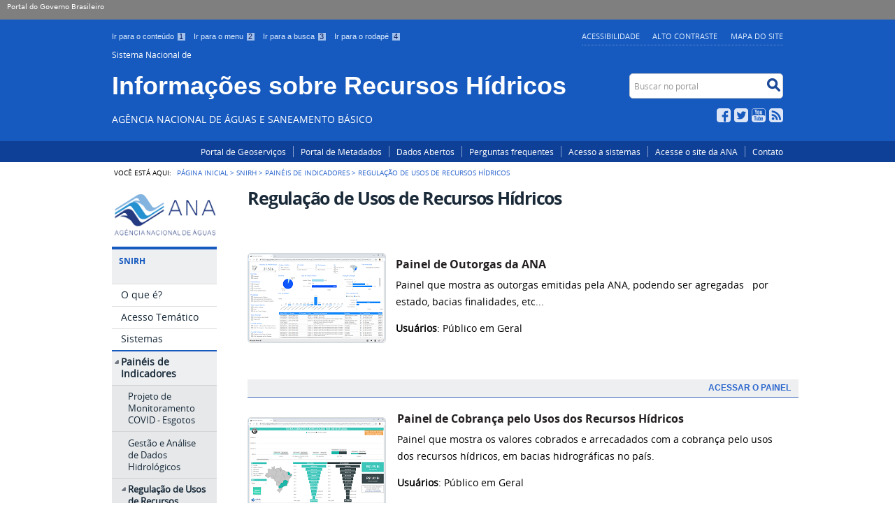

--- FILE ---
content_type: text/html;charset=utf-8
request_url: https://www.snirh.gov.br/portal/snirh-1/paineis-de-indicadores/regulacao-de-usos-de-recursos-hidricos-1/regulacao-de-usos-de-recursos-hidricos
body_size: 8017
content:
<!DOCTYPE html>
<html lang="pt-br" dir="ltr"><head><meta http-equiv="Content-Type" content="text/html; charset=utf-8"><base href="https://www.snirh.gov.br/portal/snirh-1/paineis-de-indicadores/regulacao-de-usos-de-recursos-hidricos-1/regulacao-de-usos-de-recursos-hidricos"><!--[if lt IE 7]></base><![endif]--><link rel="stylesheet" type="text/css" href="https://www.snirh.gov.br/portal/portal_css/Sunburst%20Theme/bootstrap.min-cachekey-8ee7d134f73af9fc62441e0db8edb32a.css"><link rel="stylesheet" type="text/css" href="https://www.snirh.gov.br/portal/portal_css/Sunburst%20Theme/base-cachekey-4d74279296e19a5ee27f102dd1883490.css"><link rel="stylesheet" type="text/css" href="https://www.snirh.gov.br/portal/portal_css/Sunburst%20Theme/resourceplone.app.jquerytools.dateinput-cachekey-6f9bfa12827ab7062b8d2038bb4afefd.css" media="screen"><style type="text/css" media="screen">@import url(https://www.snirh.gov.br/portal/portal_css/Sunburst%20Theme/resourceplone.formwidget.autocompletejquery.autocomplete-cachekey-f87f34343140039ae1af3c65638bab8f.css);</style><link rel="stylesheet" type="text/css" href="https://www.snirh.gov.br/portal/portal_css/Sunburst%20Theme/resourcecollection-cachekey-5703c2eba5ba63102dda69d9df7b235d.css" media="screen"><style type="text/css" media="screen">@import url(https://www.snirh.gov.br/portal/portal_css/Sunburst%20Theme/resourcecalendar_stylescalendar-cachekey-3c2af0fc111dc7ade224237205ee6e02.css);</style><link rel="stylesheet" type="text/css" href="https://www.snirh.gov.br/portal/portal_css/Sunburst%20Theme/resourcebrasil.gov.agendaagenda-cachekey-bc9be8b887576e50f7fc6fc06744fb03.css"><style type="text/css" media="screen">@import url(https://www.snirh.gov.br/portal/portal_css/Sunburst%20Theme/jquery.autocomplete-cachekey-ae488c0295bd21c77fcccd79a801d18d.css);</style><style type="text/css" media="screen">@import url(https://www.snirh.gov.br/portal/portal_css/Sunburst%20Theme/resourceProducts.Doormat.stylesheetsdoormat-cachekey-9f7c288a4ae869fe3b0eab138d2a7449.css);</style><link rel="stylesheet" type="text/css" href="https://www.snirh.gov.br/portal/portal_css/Sunburst%20Theme/embedder-cachekey-60198e1dca4fca801abbac501c550f3b.css" media="screen"><style type="text/css" media="screen">@import url(https://www.snirh.gov.br/portal/portal_css/Sunburst%20Theme/resourcecollective.nitfcharcount-cachekey-f556a1a8f5a116ea925d953ec7993853.css);</style><link rel="stylesheet" type="text/css" href="https://www.snirh.gov.br/portal/portal_css/Sunburst%20Theme/ploneCustom-cachekey-c53e4035ce3dd8b3832deb6ee35ba442.css"><style type="text/css" media="screen">@import url(https://www.snirh.gov.br/portal/portal_css/Sunburst%20Theme/resourcecollective.uploadcssbootstrap.min-cachekey-501840977667193e8591c329c3000386.css);</style><link rel="stylesheet" type="text/css" href="https://www.snirh.gov.br/portal/portal_css/Sunburst%20Theme/resourcebrasil.gov.portalcssmain-cachekey-f0b127c5f8b499b481f02b03012ccf7e.css"><!--[if lt IE 8]>    
    
    <link rel="stylesheet" type="text/css" href="https://www.snirh.gov.br/portal/portal_css/Sunburst%20Theme/IEFixes-cachekey-bd59d1f8867271d13799cb849d726d83.css" media="screen" />
        <![endif]--><link rel="stylesheet" type="text/css" href="https://www.snirh.gov.br/portal/portal_css/Sunburst%20Theme/custom_componentes-cachekey-5dca4f6811f3ac195dcb99ffc45c26e8.css" media="all"><script type="text/javascript" src="https://www.snirh.gov.br/portal/portal_javascripts/Sunburst%20Theme/resourceplone.app.jquery-cachekey-70f3027ef7136439aba4dbae3fd04bde.js"></script><script type="text/javascript" src="https://www.snirh.gov.br/portal/portal_javascripts/Sunburst%20Theme/resourceplone.formwidget.querystring.querywidget-cachekey-2301d1c532940308710f450d2c0f7d0a.js"></script><script type="text/javascript" src="https://www.snirh.gov.br/portal/portal_javascripts/Sunburst%20Theme/resourceplone.formwidget.contenttreecontenttree-cachekey-9782bbce68c11ef71b5510c73eabf9f1.js"></script><script type="text/javascript" src="https://www.snirh.gov.br/portal/portal_javascripts/Sunburst%20Theme/resourcecollective.js.bootstrapjsbootstrap.min-cachekey-d044e0bc166fc4995673adb3359a668b.js"></script><script type="text/javascript" src="https://www.snirh.gov.br/portal/portal_javascripts/Sunburst%20Theme/jquery.autocomplete.min-cachekey-773652af9b11be392c6f6b2ebc671c94.js"></script><!--[if lte IE 8]>
     
    <script type="text/javascript" src="https://www.snirh.gov.br/portal/portal_javascripts/Sunburst%20Theme/resourcecollective.pollsjsexcanvas.min-cachekey-1347adceac142e2259d95c2699dee9f0.js"></script>
       <![endif]--><script type="text/javascript" src="https://www.snirh.gov.br/portal/portal_javascripts/Sunburst%20Theme/resourcecollective.pollsjspolls-cachekey-71be66908b4e32454dedb07fdf53ff73.js"></script><script type="text/javascript" src="https://www.snirh.gov.br/portal/portal_javascripts/Sunburst%20Theme/resourcejquery.cookie-cachekey-881044cd4b6f66c3d0f676c6501fbabb.js"></script><title>Regulação de Usos de Recursos Hídricos — Sistema Nacional de Informações sobre Recursos Hídricos</title><link rel="http://purl.org/dc/terms/subject http://schema.org/about http://xmlns.com/foaf/0.1/primaryTopic" href="http://vocab.e.gov.br/2011/03/vcge#esquema"><link rel="canonical" href="https://www.snirh.gov.br/portal/snirh-1/paineis-de-indicadores/regulacao-de-usos-de-recursos-hidricos-1"><script type="text/javascript">
        jQuery(function($){
            if (typeof($.datepicker) != "undefined"){
              $.datepicker.setDefaults(
                jQuery.extend($.datepicker.regional['pt-BR'],
                {dateFormat: 'dd/mm/yy'}));
            }
        });
        </script><link rel="search" href="https://www.snirh.gov.br/portal/@@search" title="Buscar neste site"><meta name="generator" content="Plone - http://plone.org"><meta content="width=device-width, initial-scale=1.0" name="viewport"><link rel="shortcut icon" href="/portal/++theme++snirh/img/favicon.ico" type="image/x-icon"><link rel="apple-touch-icon" href="/portal/++theme++snirh/img/touch_icon.png"><!-- Plone CSS - only for preview, will be removed in rules.xml --><!-- Theme CSS - only for preview, will be removed in rules and added in CSS registry --><link media="all" href="/portal/++theme++snirh/css/style.css" type="text/css" rel="stylesheet"></head><body dir="ltr" class="template-document_view portaltype-document site-snirh section-snirh-1 subsection-paineis-de-indicadores subsection-paineis-de-indicadores-regulacao-de-usos-de-recursos-hidricos-1 subsection-paineis-de-indicadores-regulacao-de-usos-de-recursos-hidricos-1-regulacao-de-usos-de-recursos-hidricos userrole-anonymous"><div id="barra-identidade">


<div id="barra-brasil">
	<a href="http://brasil.gov.br" style="background:#7F7F7F; height: 20px; padding:4px 0 4px 10px; display: block; font-family:sans,sans-serif; text-decoration:none; color:white; ">Portal do Governo Brasileiro</a>
</div>
<script src="http://barra.brasil.gov.br/barra.js" type="text/javascript" defer async></script></div><div id="wrapper">

        <!-- HEADER -->

        <div id="header" role="banner">

            <div>

                <ul id="accessibility"><li>
                        <a accesskey="1" href="#acontent" id="link-conteudo">
                            Ir para o conteúdo
                            <span>1</span>
                        </a>
                    </li>
                    <li>
                        <a accesskey="2" href="#anavigation" id="link-navegacao">
                            Ir para o menu
                            <span>2</span>
                        </a>
                    </li>
                    <li>
                        <a accesskey="3" href="#SearchableText" id="link-buscar">
                            Ir para a busca
                            <span>3</span>
                        </a>
                    </li>
                    <li>
                        <a accesskey="4" href="#afooter" id="link-rodape">
                            Ir para o rodapé
                            <span>4</span>
                        </a>
                    </li>
                </ul><!--
            <ul id="language">
                <li class="language-es">
                    <a href="#">Espa&#241;ol</a>
                </li>
                <li class="language-en">
                    <a href="#">English</a>
                </li>
            </ul>
            --><ul id="portal-siteactions"><li id="siteaction-accessibility"><a href="https://www.snirh.gov.br/portal/acessibilidade" title="Acessibilidade" accesskey="5">Acessibilidade</a></li>
    <li id="siteaction-contraste"><a href="#" title="Alto Contraste" accesskey="6">Alto Contraste</a></li>
    <li id="siteaction-mapadosite"><a href="https://www.snirh.gov.br/portal/mapadosite" title="Mapa do Site" accesskey="7">Mapa do Site</a></li>
</ul><div id="logo">
    <a id="portal-logo" title="" href="https://www.snirh.gov.br/portal">
            <span id="portal-title-1">Sistema Nacional de</span>
            <h1 id="portal-title" class="luongo">Informações sobre Recursos Hídricos</h1>
            <span id="portal-description">Agência Nacional de Águas e Saneamento Básico</span>
    </a>
</div>

            <div id="portal-searchbox">

    <form id="nolivesearchGadget_form" action="https://www.snirh.gov.br/portal/@@busca">
        <fieldset class="LSBox"><legend class="hiddenStructure">Buscar no portal</legend>
            <label class="hiddenStructure" for="nolivesearchGadget">Buscar no portal</label>

            <input name="SearchableText" type="text" size="18" title="Buscar no portal" placeholder="Buscar no portal" class="searchField" id="nolivesearchGadget"><input class="searchButton" type="submit" value="Buscar no portal"></fieldset></form>

</div>

            <div id="social-icons">
                <ul><li id="portalredes-facebook" class="portalredes-item">
                <a href="http://facebook.com/anagovbr">Facebook</a>
            </li><li id="portalredes-twitter" class="portalredes-item">
                <a href="https://twitter.com/anagovbr">Twitter</a>
            </li><li id="portalredes-youtube" class="portalredes-item">
                <a href="http://youtube.com/anagovbr">YouTube</a>
            </li><li id="portalredes-rss" class="portalredes-item">
                <a href="http://www2.ana.gov.br/_layouts/listfeed.aspx?List=%7BCCB75A86-BD5A-4853-8C76-CC46B7DC89A1%7D">RSS</a>
            </li></ul></div>

        </div>
        <div id="sobre">
            <ul><li id="portalservicos-portal-de-geoservicos" class="portalservicos-item"><a href="https://www.snirh.gov.br/portal/servicos/portal-de-geoservicos" title="Portal de Geoserviços">Portal de Geoserviços</a></li><li id="portalservicos-portal-de-metadados" class="portalservicos-item"><a href="https://www.snirh.gov.br/portal/servicos/portal-de-metadados" title="Portal de Metadados">Portal de Metadados</a></li><li id="portalservicos-dados-abertos" class="portalservicos-item"><a href="https://www.snirh.gov.br/portal/servicos/dados-abertos" title="Dados Abertos">Dados Abertos</a></li><li id="portalservicos-perguntas-frequentes" class="portalservicos-item"><a href="https://www.snirh.gov.br/portal/servicos/perguntas-frequentes" title="Perguntas frequentes">Perguntas frequentes</a></li><li id="portalservicos-acesso-a-sistemas" class="portalservicos-item"><a href="https://www.snirh.gov.br/portal/servicos/acesso-a-sistemas" title="Acesso a sistemas">Acesso a sistemas</a></li><li id="portalservicos-area-de-imprensa" class="portalservicos-item"><a href="https://www.snirh.gov.br/portal/servicos/area-de-imprensa" title="Acesse o site da ANA">Acesse o site da ANA</a></li><li id="portalservicos-contato" class="portalservicos-item"><a href="https://www.snirh.gov.br/portal/servicos/contato" title="Contato">Contato</a></li></ul></div>
    </div>

    <!-- content -->

    <div id="main" role="main">
    <div id="plone-content">

        <!-- Demo Plone Content -->

        <div id="portal-columns" class="row">

            <div id="viewlet-above-content"><div id="portal-breadcrumbs">
    <span id="breadcrumbs-you-are-here">Você está aqui:</span>
    <span id="breadcrumbs-home">
        <a href="https://www.snirh.gov.br/portal">Página Inicial</a>
        <span class="breadcrumbSeparator">
            &gt;
            
        </span>
    </span>
    <span dir="ltr" id="breadcrumbs-1">
        
            <a href="https://www.snirh.gov.br/portal/snirh-1">SNIRH</a>
            <span class="breadcrumbSeparator">
                &gt;
                
            </span>
            
         
    </span>
    <span dir="ltr" id="breadcrumbs-2">
        
            <a href="https://www.snirh.gov.br/portal/snirh-1/paineis-de-indicadores">Painéis de Indicadores</a>
            <span class="breadcrumbSeparator">
                &gt;
                
            </span>
            
         
    </span>
    <span dir="ltr" id="breadcrumbs-3">
        
            
            
            <span id="breadcrumbs-current">Regulação de Usos de Recursos Hídricos</span>
         
    </span>

</div>
</div>

            <!-- Column 1 -->
            <div id="navigation">
                <a name="anavigation" id="anavigation"></a>
                <span class="menuTrigger">Menu</span>
                <div id="portal-column-one" class="cell width-1:4 position-0">
            
                
<div class="portletWrapper" id="portletwrapper-706c6f6e652e6c656674636f6c756d6e0a636f6e746578740a2f706f7274616c2f736e6972680a6c" data-portlethash="706c6f6e652e6c656674636f6c756d6e0a636f6e746578740a2f706f7274616c2f736e6972680a6c">


  
    <div id="logomarca-ana" style="padding-bottom:10px;">
       <a href="http://www.ana.gov.br" target="_blank"><img src="img/logo-ana-p.png"></a>
    </div>
  

  

</div>

<div class="portletWrapper" id="portletwrapper-706c6f6e652e6c656674636f6c756d6e0a636f6e746578740a2f706f7274616c2f736e6972680a736e697268" data-portlethash="706c6f6e652e6c656674636f6c756d6e0a636f6e746578740a2f706f7274616c2f736e6972680a736e697268">
<dl class="portlet portletNavigationTree"><dt class="portletHeader">
        <span class="portletTopLeft"></span>
        SNIRH
        <span class="portletTopRight"></span>
    </dt>

    <dd class="portletItem lastItem">
        <ul class="navTree navTreeLevel0"><li class="navTreeItem visualNoMarker navTreeFolderish section-o-que-e">

    


        <a href="https://www.snirh.gov.br/portal/snirh-1/o-que-e" title="" class="state-published navTreeFolderish contenttype-folder">
            
            <span>O que é?</span>
        </a>

        

    
</li>

<li class="navTreeItem visualNoMarker navTreeFolderish section-acesso-tematico">

    


        <a href="https://www.snirh.gov.br/portal/snirh-1/acesso-tematico" title="" class="state-published navTreeFolderish contenttype-folder">
            
            <span>Acesso Temático</span>
        </a>

        

    
</li>

<li class="navTreeItem visualNoMarker navTreeFolderish section-sistemas">

    


        <a href="https://www.snirh.gov.br/portal/snirh-1/sistemas" title="" class="state-published navTreeFolderish contenttype-folder">
            
            <span>Sistemas</span>
        </a>

        

    
</li>

<li class="navTreeItem visualNoMarker navTreeItemInPath navTreeFolderish section-paineis-de-indicadores">

    


        <a href="https://www.snirh.gov.br/portal/snirh-1/paineis-de-indicadores" title="" class="state-published navTreeItemInPath navTreeFolderish contenttype-folder">
            
            <span>Painéis de Indicadores</span>
        </a>

        
            <ul class="navTree navTreeLevel1"><li class="navTreeItem visualNoMarker navTreeFolderish section-projeto-de-monitoramento-covid-esgotos">

    


        <a href="https://www.snirh.gov.br/portal/snirh-1/paineis-de-indicadores/projeto-de-monitoramento-covid-esgotos" title="" class="state-published navTreeFolderish contenttype-folder">
            
            <span>Projeto de Monitoramento COVID - Esgotos</span>
        </a>

        

    
</li>

<li class="navTreeItem visualNoMarker navTreeFolderish section-gestao-e-analise-de-dados-hidrologicos">

    


        <a href="https://www.snirh.gov.br/portal/snirh-1/paineis-de-indicadores/gestao-e-analise-de-dados-hidrologicos" title="" class="state-published navTreeFolderish contenttype-folder">
            
            <span>Gestão e Análise de Dados Hidrológicos</span>
        </a>

        

    
</li>

<li class="navTreeItem visualNoMarker navTreeCurrentNode navTreeFolderish section-regulacao-de-usos-de-recursos-hidricos-1">

    


        <a href="https://www.snirh.gov.br/portal/snirh-1/paineis-de-indicadores/regulacao-de-usos-de-recursos-hidricos-1" title="" class="state-published navTreeCurrentItem navTreeCurrentNode navTreeFolderish contenttype-folder">
            
            <span>Regulação de Usos de Recursos Hídricos</span>
        </a>

        

    
</li>

<li class="navTreeItem visualNoMarker navTreeFolderish section-planejamento-e-gestao-de-recursos-hidricos-1">

    


        <a href="https://www.snirh.gov.br/portal/snirh-1/paineis-de-indicadores/planejamento-e-gestao-de-recursos-hidricos-1" title="" class="state-published navTreeFolderish contenttype-folder">
            
            <span>Planejamento e Gestão de Recursos Hídricos</span>
        </a>

        

    
</li>

<li class="navTreeItem visualNoMarker navTreeFolderish section-objetivos-do-desenvolvimento-sustentavel-ods-6-1">

    


        <a href="https://www.snirh.gov.br/portal/snirh-1/paineis-de-indicadores/objetivos-do-desenvolvimento-sustentavel-ods-6-1" title="" class="state-published navTreeFolderish contenttype-folder">
            
            <span>Objetivos do Desenvolvimento Sustentável</span>
        </a>

        

    
</li>

<li class="navTreeItem visualNoMarker section-programa-de-consolidacao-do-pacto-nacional-pela">

    


        <a href="https://www.snirh.gov.br/portal/snirh-1/paineis-de-indicadores/programa-de-consolidacao-do-pacto-nacional-pela-gestao-das-aguas-progestao" title="" class="state-published contenttype-document">
            
            <span>Programas</span>
        </a>

        

    
</li>




            </ul></li>




        </ul><span class="portletBottomLeft"></span>
        <span class="portletBottomRight"></span>
    </dd>
</dl></div>

<div class="portletWrapper" id="portletwrapper-706c6f6e652e6c656674636f6c756d6e0a636f6e746578740a2f706f7274616c2f736e6972680a63656e74726169732d64652d636f6e746575646f73" data-portlethash="706c6f6e652e6c656674636f6c756d6e0a636f6e746578740a2f706f7274616c2f736e6972680a63656e74726169732d64652d636f6e746575646f73">
<dl class="portlet portletStaticText portlet-static-centrais-de-conteudos"><dt class="portletHeader">
        <span class="portletTopLeft"></span>
        <span>
           Centrais de Conteúdos
        </span>
        <span class="portletTopRight"></span>
    </dt>

    <dd class="portletItem odd">
        <ul class="list-central"><li class="item-central item-publicacoes first"><a target="_self" title="" href="https://www.snirh.gov.br/portal/centrais-de-conteudos/conjuntura-dos-recursos-hidricos" class="link-central link-publicacoes internal-link"> Conjuntura </a></li>
<li class="item-central item-videos"><a target="_self" title="" href="https://www.snirh.gov.br/portal/centrais-de-conteudos/central-de-videos/central-de-videos" class="link-central link-videos internal-link"> Vídeos </a></li>
<li class="item-central item-infograficos"><a target="_self" title="" href="https://www.snirh.gov.br/portal/centrais-de-conteudos/central-de-tutoriais/central-de-tutoriais" class="link-central link-infograficos internal-link"> Tutoriais </a></li>
<li class="item-central item-publicacoes"><a class="link-central link-publicacoes external-link" href="https://www.gov.br/ana/pt-br/centrais-de-conteudos/publicacoes/publicacoes" target="_self" title=""> Publicações </a></li>
<li class="item-central item-publicacoes"><a target="_self" title="" href="https://www.snirh.gov.br/portal/centrais-de-conteudos/central-de-boletins" class="link-central link-publicacoes internal-link"> Boletins </a></li>
</ul><span class="portletBottomLeft"></span>
            <span class="portletBottomRight"></span>
        
    </dd>
    
    

</dl></div>




            
        </div></div>

            <!-- Conteudo -->
            <div id="portal-column-content" class="cell width-3:4 position-1:4">
                <a name="acontent" id="acontent"></a>

                <div class="">

                    

                    

    <dl class="portalMessage info" id="kssPortalMessage" style="display:none"><dt>Info</dt>
        <dd></dd>
    </dl><div id="content">

                            

                            

                             <div id="viewlet-above-content-title"></div>
                             
                                 
                                 
            
            <h1 class="documentFirstHeading">Regulação de Usos de Recursos Hídricos</h1>
        
                             
                             <div id="viewlet-below-content-title"><div id="viewlet-social-like" style="display:none" class="horizontal">
  
</div>

<script type="text/javascript">
    jQuery(function () {
        jQuery("div#viewlet-social-like").each(function(){
            jQuery(this).fadeIn(3000);
            jQuery(this).removeAttr("style");
        });
    });
</script></div>

                             
                                 
                                 
            
            
        
                             

                             <div id="viewlet-above-content-body">
</div>
                             <div id="content-core">
                                 
    
        <div id="parent-fieldname-text"><div class="sistemas-celula-principal">
<div class="sistemas-celula-1">
<p><a class="external-link" href="http://app.powerbi.com/view?r=eyJrIjoiMjY0ZDgxNjAtNDNlNS00NGM4LWIxNzgtZDZhNmI0MWRhYWFkIiwidCI6ImUwYmI0MDEyLTgxMGItNDY5YS04YjRkLTY2N2ZjZDFiYWY4OCJ9" target="_blank" title=""><img title="" alt="" src="https://www.snirh.gov.br/portal/snirh-1/paineis-de-indicadores/Outorgas.png" class="image-left"></a></p>
<h3 style="text-align: left; "><span>Painel de Outorgas da ANA</span></h3>
<p style="text-align: left; "><span>Painel que mostra as outorgas emitidas pela ANA, podendo ser agregadas   por estado, </span><span>bacias finalidades, etc...</span></p>
<p style="text-align: left; "><strong>Usuários</strong><span>: Público em Geral</span></p>
<p style="text-align: left; "><span><br></span></p>
</div>
</div>
<div class="sistemas-acesso" style="text-align: right; "><a class="external-link" href="https://app.powerbi.com/view?r=eyJrIjoiMjY0ZDgxNjAtNDNlNS00NGM4LWIxNzgtZDZhNmI0MWRhYWFkIiwidCI6ImUwYmI0MDEyLTgxMGItNDY5YS04YjRkLTY2N2ZjZDFiYWY4OCJ9" target="_blank" title=""> Acessar o PAINEL</a></div>
<div class="sistemas-celula-principal">
<div class="sistemas-celula-1">
<h3 style="text-align: left; "><a class="external-link" href="https://app.powerbi.com/view?r=eyJrIjoiNjQ1M2Q1ZjItYzUzNC00NjA4LTk5MWUtYWUwZDI3NDVlMDgwIiwidCI6ImUwYmI0MDEyLTgxMGItNDY5YS04YjRkLTY2N2ZjZDFiYWY4OCJ9" target="_blank" title=""><img title="" style="float: left; " src="https://www.snirh.gov.br/portal/snirh-1/paineis-de-indicadores/Cobranca.png" class="image-left" alt=""></a><span>Painel de Cobrança pelo Usos dos Recursos Hídricos</span></h3>
<p style="text-align: left; "><span>Painel que mostra os valores cobrados e arrecadados com a cobrança pelo usos dos recursos hídricos, </span><span>em bacias hidrográficas no país.</span></p>
<p style="text-align: left; "><strong>Usuários</strong><span>: Público em Geral</span></p>
<p style="text-align: left; "><span><br></span></p>
</div>
</div>
<div class="sistemas-acesso" style="text-align: right; "><a class="external-link" href="https://app.powerbi.com/view?r=eyJrIjoiNjQ1M2Q1ZjItYzUzNC00NjA4LTk5MWUtYWUwZDI3NDVlMDgwIiwidCI6ImUwYmI0MDEyLTgxMGItNDY5YS04YjRkLTY2N2ZjZDFiYWY4OCJ9" target="_blank" title=""> Acessar o PAINEL</a></div></div>
    

                             </div>
                             

                            
                        </div>
                    

                    
                </div>

                <div id="viewlet-below-content">







</div>

            </div>

            <!-- Column 2-->

            

        </div>

        <!-- /Demo Plone Content -->

    </div>

    <div class="clear"></div>
    <div id="voltar-topo">
        <a href="#wrapper">Voltar para o topo</a>
    </div>

</div>

<!-- Footer -->
<div id="footer" role="contentinfo"> 
    <!-- <a name="afooter" id="afooter"></a> -->

    <div id="doormat-container" class="columns-5">

  
  <div class="doormatColumn column-0">
    
    <dl class="doormatSection"><dt class="doormatSectionHeader">Assuntos</dt>
      <dd class="doormatSectionBody">
        <a href="http://www.snirh.gov.br/portal/snirh/snirh-1/acesso-tematico/divisao-hidrografica" class="external-link">Divisão Hidrográfica</a>
        
      </dd>
      <dd class="doormatSectionBody">
        <a href="http://www.snirh.gov.br/portal/snirh/snirh-1/acesso-tematico/quantidade-de-agua" class="external-link">Quantidade de Água</a>
        
      </dd>
      <dd class="doormatSectionBody">
        <a href="http://www.snirh.gov.br/portal/snirh/snirh-1/acesso-tematico/qualidade-da-agua" class="external-link">Qualidade da Água </a>
        
      </dd>
      <dd class="doormatSectionBody">
        <a href="http://www.snirh.gov.br/portal/snirh/snirh-1/acesso-tematico/usos-da-agua" class="external-link">Usos da Água</a>
        
      </dd>
      <dd class="doormatSectionBody">
        <a href="http://www.snirh.gov.br/portal/snirh/snirh-1/acesso-tematico/balanco-hidrico" class="external-link">Balanço Hídrico</a>
        
      </dd>
    </dl></div>
  <div class="doormatColumn column-1">
    
    <dl class="doormatSection"><dt class="doormatSectionHeader">.</dt>
      <dd class="doormatSectionBody">
        <a href="http://www.snirh.gov.br/portal/snirh/snirh-1/acesso-tematico/eventos-hidrologicos-criticos" class="external-link">Eventos Hidrológicos Críticos</a>
        
      </dd>
      <dd class="doormatSectionBody">
        <a href="http://www.snirh.gov.br/portal/snirh/snirh-1/acesso-tematico/institucional" class="external-link">Institucional</a>
        
      </dd>
      <dd class="doormatSectionBody">
        <a href="http://www.snirh.gov.br/portal/snirh/snirh-1/acesso-tematico/planejamento" class="external-link">Planejamento</a>
        
      </dd>
      <dd class="doormatSectionBody">
        <a href="http://www.snirh.gov.br/portal/snirh/snirh-1/acesso-tematico/regulacao-e-fiscalizacao" class="external-link">Regulação e Fiscalização</a>
        
      </dd>
      <dd class="doormatSectionBody">
        <a href="http://www.snirh.gov.br/portal/snirh/snirh-1/acesso-tematico/programas" class="external-link">Programas</a>
        
      </dd>
    </dl></div>
  <div class="doormatColumn column-2">
    
    <dl class="doormatSection"><dt class="doormatSectionHeader">Serviços</dt>
      <dd class="doormatSectionBody">
        <a href="http://www2.ana.gov.br/Paginas/servicos/faleconosco/faq.aspx" class="external-link">Perguntas frequentes</a>
        
      </dd>
      <dd class="doormatSectionBody">
        <a href="http://www.ana.gov.br/faleconosco" class="external-link">Contato</a>
        
      </dd>
      <dd class="doormatSectionBody">
        <a href="https://www.snirh.gov.br/portal/snirh-1/sistemas" class="external-link">Acesso a sistemas</a>
        
      </dd>
      <dd class="doormatSectionBody">
        <a href="http://www.ana.gov.br" class="external-link">Acesse o site da ANA</a>
        
      </dd>
      <dd class="doormatSectionBody">
        <a href="http://www.snirh.gov.br/portal/snirh/servicos/dados-abertos" class="external-link">Dados Abertos</a>
        
      </dd>
      <dd class="doormatSectionBody">
        <a href="http://metadados.ana.gov.br/geonetwork/srv/pt/main.home" class="external-link">Portal de Metadados</a>
        
      </dd>
      <dd class="doormatSectionBody">
        <a href="https://www.snirh.gov.br/arcgis/rest/services/INDE/Camadas/MapServer" class="external-link">Portal de Geoserviços</a>
        
      </dd>
    </dl></div>
  <div class="doormatColumn column-3">
    
    <dl class="doormatSection"><dt class="doormatSectionHeader">Redes sociais</dt>
      <dd class="doormatSectionBody">
        <a href="https://twitter.com/anagovbr" class="external-link">Twitter</a>
        
      </dd>
      <dd class="doormatSectionBody">
        <a href="http://youtube.com/anagovbr" class="external-link">YouTube</a>
        
      </dd>
      <dd class="doormatSectionBody">
        <a href="http://www.facebook.com/anagovbr" class="external-link">Facebook</a>
        
      </dd>
      <dd class="doormatSectionBody">
        <a href="http://www2.ana.gov.br/_layouts/listfeed.aspx?List=%7BCCB75A86-BD5A-4853-8C76-CC46B7DC89A1%7D" class="external-link">RSS</a>
        
      </dd>
    </dl></div>
  <div class="doormatColumn column-4">
    
    <dl class="doormatSection"><dt class="doormatSectionHeader">Navegação</dt>
      <dd class="doormatSectionBody">
        <a href="https://www.snirh.gov.br/portal/acessibilidade" class="external-link">Acessibilidade</a>
        
      </dd>
      <dd class="doormatSectionBody">
        <a href="https://www.snirh.gov.br/portal/mapadosite" class="external-link">Mapa do site</a>
        
      </dd>
    </dl></div>
</div>
    <div class="clear"></div>
    <div id="" class="footer-logos" style="margin-bottom:10px;">
        <div>
            <a href="http://www2.ana.gov.br/Paginas/acessoainformacao/default.aspx" target="_blank" class="logo-acesso">
                <img src="/portal/++theme++snirh/img/acesso-a-infornacao.png" alt="Acesso a Informação"></a>
            <a href="http://www.brasil.gov.br/" target="_blank" class="logo-brasil">
                <img src="/portal/++theme++snirh/img/brasil2.png" alt="Brasil - Governo Federal"></a>
        </div>
    </div>
</div>




<div id="footer" role="contentinfo"> 
    <a name="afooter" id="afooter"></a>

    <!-- <div id="doormat">
        Menu do rodape
    </div>
    <div class="clear"></div>
    <div id="footer-brasil" class="footer-logos">
        <div>
            <a href="http://www2.ana.gov.br/Paginas/acessoainformacao/default.aspx" target="_blank" class="logo-acesso">
                <img src="img/acesso-a-infornacao.png" alt="Acesso a Informa&ccedil;&atilde;o" />
            </a>
            <a href="http://www.brasil.gov.br/" class="logo-brasil">
                <img src="img/brasil2.png" alt="Brasil - Governo Federal" />
            </a>
        </div>
    </div> -->
</div>




<div style="background-color:#1659BF; color:white; text-align:center; padding: 8px 0;">
    <p>
Setor Policial (SPO), Área 5, Quadra 3, Blocos "B", "L", "M" e "T" - CEP: 70610-200<br>
SIA Trecho 4, Lote 370 - CEP: 71.200-041 – Brasília (DF)<br>
PABX: (61) 2109-5400 / (61) 2109-5252
    
    </p>
</div>

<div id="extra-footer">
    <p>
    Desenvolvido com o CMS de código aberto
    <a href="http://plone.org">Plone</a>
    </p>
</div>

<!-- /Footer-->
</div><script>
  (function(i,s,o,g,r,a,m){i['GoogleAnalyticsObject']=r;i[r]=i[r]||function(){
  (i[r].q=i[r].q||[]).push(arguments)},i[r].l=1*new Date();a=s.createElement(o),
  m=s.getElementsByTagName(o)[0];a.async=1;a.src=g;m.parentNode.insertBefore(a,m)
  })(window,document,'script','https://www.google-analytics.com/analytics.js','ga');

  ga('create', 'UA-82252032-3', 'auto');
  ga('send', 'pageview');

</script></body></html>


--- FILE ---
content_type: text/css;charset=utf-8
request_url: https://www.snirh.gov.br/portal/portal_css/Sunburst%20Theme/custom_componentes-cachekey-5dca4f6811f3ac195dcb99ffc45c26e8.css
body_size: 13691
content:

/* - custom_componentes.css - */
@media all {
/* https://www.snirh.gov.br/portal/portal_css/custom_componentes.css?original=1 */
#wrapper {
padding: 0 !important;
margin: 0 !important;
}
#wrapper .container {
width: 100%;
}
#wrapper .span3.espaco-menu {
margin-right: 50px;
margin-top: 20px;
max-width: 150px;
}
#wrapper .span9.espaco-conteudo {
min-width: 750px;
margin: 0 !important;
padding: 0 !important;
}
.row-fluid:before, .row-fluid:after {
clear: both;
}
#main-content.container-fluid {
margin: 0;
padding: 0;
}
.mapasLink {
padding:10px 0;
max-width: 960px !important;
}
.mapasLink a, .mapasLink i, .mapasLink p {
color: #2c67cd !important;
}
.mapasLink p, .mapasLink h5 {
color: #000!important;
}
.mapasLink a:hover {
text-decoration: none;
}
.mapasLink .row-fluid [class*="span"] {
margin-left: 1.37%;
}
.mapasLink .row-fluid [class*="span"]:first-child {
margin-left: 0;
}
.mapaItem {
/* */
border: 1px solid #e5e5e5;
/* */
height: 200px;
overflow: hidden;
padding: 5px;
position: relative;
text-align: center;
}
.mapaItem span {
font-size:72px;
color:#0065a4;
margin:30px 0!important;
display:block;
}
.mapaItem h3 {
margin:20px 0;
}
.mapaItem p {
font-size:12px;
}
.mapaItem i {
background-size: 100%;
height: 75px;
width: 60%;
display: inline-block;
}
.mapaHover {
color: #2c67cd;
position:absolute;
width:100%;
right:0;
bottom:0;
background:#fff;
text-align:center !important;
padding:100% 0 70% 0;
opacity:0;
-webkit-transition: all 0.3s linear !important;
-moz-transition: all 0.3s linear !important;
-ms-transition: all 0.3s linear !important;
-o-transition: all 0.3s linear !important;
transition: all 0.3s linear !important;
}
.mapaItem:hover .mapaHover {
opacity:.9;
}
.mapaItem:hover .mapaHover span {
margin-bottom:0 !important;
}
.mapaHover span {
font-size:42px !important;
color:#7ac043;
margin-bottom:-20px !important;
-webkit-transition: all 0.3s linear !important;
-moz-transition: all 0.3s linear !important;
-ms-transition: all 0.3s linear !important;
-o-transition: all 0.3s linear !important;
transition: all 0.3s linear !important;
}
.mapaHover p {
font-size:14px !important;
}
.mapasList2 {
margin-top: 15px;
}
.logos-rodape {
display: block;
padding-bottom: 10px;
position: relative;
}
.logos-rodape .caption h4 {
font-size: 1rem;
color: #444;
}
.logos-rodape .caption p {
font-size: 0.75rem;
color: #999;
}
.logos-rodape .btn.btn-mini {
font-size: 0.63rem;
}
.logos-rodape .control-box {
text-align: right;
width: 100%;
margin-top: 10px;
}
.logos-rodape .carousel-control-2 {
background: #ccc none repeat scroll 0 0;
border: 0 none;
border-radius: 0;
display: inline-block;
font-size: 34px;
font-weight: 200;
height: 30px;
line-height: 18px;
opacity: 0.5;
padding: 4px 10px 0;
position: static;
width: 15px;
}
.logos-rodape .thumbnail {
border-radius: 0;
padding: 12px;
}
.logos-rodape .thumbnail img {
display: block;
margin: 0 auto;
max-height: 90px;
}
#content div.documentByLine {
font-size: 85%;
color: #666;
min-height: 30px;
margin: 0 0 15px 0;
}
.contSistemas {
margin-bottom: 20px;
display: inline-block;
}
.contSistemas .span12 {
margin-left: 0;
}
.contSistemas .outstanding-link {
background-position: right 50%;
display: block;
font-size: .9em;
text-align: right;
text-transform: uppercase;
padding: 10px 11px 6px 11px;
}
.contSistemas .outstanding-header {
background-color: #eeeff1;
background-size: auto auto;
border-bottom: 1px solid #3867b7;
}
.contSistemas .outstanding-header.span12 {
width: 100%;
margin-left: 0;
margin-top: 10px;
}
.contSistemas .outstanding-link i {
background-color: #3867b7;
border-radius: 2px;
color: #fff;
font-weight: bolder;
margin-left: 9px;
}
h3.tit-public {
font-weight: normal;
color: #06c;
font-size: 1.62em !important;
background-color: #f0f2f1;
padding: 0 15px 4px;
border-top: 3px solid #06c;
margin: 7px 0;
}
.contPublic {
margin-left: 0;
margin-right: 10px;
margin-bottom: 10px;
display: inline-block;
}
.contPublic .span12 {
margin-left: 0;
}
.contMapa {
margin-left: 0;
margin-right: 10px;
margin-bottom: 15px;
display: inline-block;
border-bottom: 1px dotted #ccc;
}
.contMapa .span12 {
margin-left: 0;
padding-bottom: 15px;
}
.link-mapa {
border-left: 1px dotted #ccc;
padding-left: 20px;
}
.link-mapa span {
color: #555;
margin-bottom: 10px;
display: block;
line-height: 30px;
}
.link-mapa .icon-map, .link-mapa .icon-database2, .link-mapa .icon-clock22 {
font-size: 24px;
display: inline;
}
.link-mapa a:hover {
text-decoration: none;
}
.portletNavigationTree dd {
margin-left: 0 !important;
}
.portletNavigationTree ul,.portletNavigationTree ol {
padding: 0 !important;
margin: 0 !important;
}
.carousel-inner > .active {
padding: 0 !important;
margin: 0 !important;
}
.carousel-inner li {
list-style: none !important;
}
#portal-searchbox form, #portal-searchbox input[type="text"] {
margin: 0 !important;
border: none !important;
box-shadow: none !important;
}
div[data-tile*="collective.cover.embed"] {
overflow: hidden;
max-width: 100% !important;
max-height: 100% !important;
}
#em-destaque ul, #accessibility {
margin-left: 0 !important;
}
select, textarea, input[type="text"], input[type="password"], input[type="datetime"], input[type="datetime-local"], input[type="date"], input[type="month"], input[type="time"], input[type="week"], input[type="number"], input[type="email"], input[type="url"], input[type="search"], input[type="tel"], input[type="color"], .uneditable-input {
height: auto !important;
border-radius: 0 !important;
}
@media (min-width: 1200px){
.row {
margin-left: 0 !important;
}
}
@media (max-width: 766px){
.mapasLink .row-fluid [class*="span"] {
margin-left: 0;
margin-bottom: 2px;
}
}
.link-mapa i {
background-size: 100%;
height: 35px;
width: 30%;
display: block;
float: left;
margin: 0;
padding: 0;
}
.link-mapa i:hover{
opacity: 0.5;
}

}


/* - custom_icons.css - */
@media all {
/* https://www.snirh.gov.br/portal/portal_css/custom_icons.css?original=1 */
.snirh-balanco-hidrico{
background: url("icons/balanco_hidrico.png") no-repeat scroll 0;
max-width:70px;
}
.snirh-divisao-hidrografica {
background: url("icons/divisao_hidrografica.png") no-repeat scroll 0;
max-width:70px;
}
.snirh-eventos-criticos {
background: url("icons/eventos_hidrologicos_criticos.png") no-repeat scroll 0;
max-width:70px;
}
.snirh-institucional {
background: url("icons/institucional.png") no-repeat scroll 0;
max-width:70px;
}
.snirh-planejamento {
background: url("icons/planejamento.png") no-repeat scroll 0;
max-width:70px;
}
.snirh-programas {
background: url("icons/programas.png") no-repeat scroll 0;
max-width:70px;
}
.snirh-qualidade-agua{
background: url("icons/qualidade_da_agua.png") no-repeat scroll 0;
max-width:70px;
}
.snirh-quantidade-agua {
background: url("icons/quantidade_de_agua.png") no-repeat scroll 0;
max-width:70px;
}
.snirh-regulacao {
background: url("icons/regulacao_e_fiscalizacao.png") no-repeat scroll 0;
max-width:70px;
}
.snirh-usos-agua {
background: url("icons/usos_da_agua.png") no-repeat scroll 0;
max-width:70px;
}
.snirh-acessar-link {
background: url("icons/acessar_link.png") no-repeat scroll 0;
max-width:70px;
}
.snirh-mapa {
background: url("icons/mapa_interativo.png") no-repeat scroll 0;
max-width:70px;
}
.snirh-metadados {
background: url("icons/metadados.png") no-repeat scroll 0;
max-width:70px;
}
.snirh-tempo {
background: url("icons/tempo_real.png") no-repeat scroll 0;
max-width:70px;
}
.snirh-map {
background: url("icons/mapa_interativo.png") no-repeat scroll 0;
background-size: 100%!important;
max-width:70px;
}
.snirh-database2 {
background: url("icons/metadados.png") no-repeat scroll 0;
background-size: 100%!important;
max-width:70px;
}
.snirh-clock22{
background: url("icons/tempo_real.png") no-repeat scroll 0;
background-size: 100%!important;
max-width:70px;
}
.snirh-book{
background: url("icons/book.png") no-repeat scroll 0;
background-size: 100%!important;
max-width:70px;
}
.snirh-video{
background: url("icons/video.png") no-repeat scroll 0;
background-size: 100%!important;
max-width:70px;
}
.snirh-powerbi1 {
background: url("icons/icone-power-bi-1.png") no-repeat scroll 0;
background-size: 100%!important;
max-width:70px;
}
.snirh-powerbi2 {
background: url("icons/icone-power-bi-2.png") no-repeat scroll 0;
background-size: 100%!important;
max-width:70px;
}
.snirh-powerbi3 {
background: url("icons/icone-power-bi-3.png") no-repeat scroll 0;
background-size: 100%!important;
max-width:70px;
}
}


/* - snirh.css - */
@media all {
/* https://www.snirh.gov.br/portal/portal_css/snirh.css?original=1 */
#wrapper #footer .logo-brasil img {
float: right;
display: none!important;
}
.portletHeader-estatico {
border-top: 4px solid #1659bf!important;
color: #1659bf!important;
margin: 0;
padding: 8px 8px 24px 8px;
border-bottom: none;
background: #edeff1;
text-transform: uppercase;
font-weight: normal;
font-family: "open_sansbold", Arial, Helvetica, sans-serif;
font-size:80%;
margin-bottom:10px;
}
.portletHeader-estatico a {
color: #1659bf!important;
}
*:link, :visited {
text-decoration: none!important;
}
#em-destaque {
padding-top:20px;
}
#em-destaque ul {
/* */
margin-bottom: -1em!important;
/* */
}
#main #portal-breadcrumbs {
margin-top: 0.5em!important;
margin-bottom: 1em!important;
}
#footer {
padding: 2px 0!important;
min-height: 5px!important;
width: 100%;
}
body.contraste celula-2 { color: #fff !important; }
#wrapper .container .row-fluid .span2 {
min-width: 140px;
}
.row-fluid .span3 {
width: 23.076923076923077%;
min-width:140px;
}
.sistemas-celula-1 {
float:left;
padding: 0px 0px 10px 0px;
}
.sistemas-celula-2 {
float:left;
padding: 0px 0px 10px 10px;
}
.sistemas-acesso {
width:100%;
text-align:right;
background: #eeeff1;
font-family: "Helvetica Neue",Helvetica,Arial,sans-serif;
line-height: 15px;
font-weight: bold;
font-size: 1em;
text-transform: uppercase;
padding: 5px 11px 5px 11px;
border-bottom: 1px solid #3867b7;
display: block;
float:left;
background-position: right 50%;
margin-bottom:20px;
}
.sistemas-celula-principal {
float:left;
}
.acessar-mapas {
padding-bottom: 10px;
color:black!important;
font-size:14px;
font-weight:bold;
}
#content a:hover, dl.portlet a:hover {
color: #0066cc!important;
text-decoration: none!important;
cursor:pointer;
}
.link-sistemas a {
color: #08c;
text-decoration: none;
}
.celular-baixar-arquivo {
width: 650px;
}
#content h1.documentFirstHeading {
font-size: 2em!important;
}
.titulo-padrao {
/* */
color: #1a2a39;
text-transform: none;
font-size: 2em;
font-family: "open_sansbold", Arial, Helvetica, sans-serif;
font-weight: normal;
}
.subtitulo-padrao {
margin: 5px 0;
padding-bottom: 0.4em;
color: #1a2a39;
text-transform: none;
font-size: 1.5em;
font-family: "open_sansbold", Arial, Helvetica, sans-serif;
font-weight: normal;
}
.altura-div {
height:60px;
padding: 5px 0px;
color: #969696;
}
.celula-baixar-arquivo {
text-align:right;
border-bottom: 1px dotted #666;
padding-bottom: 20px;
}
.celula-2 {
width: 600px;
/* */
margin: 0 0 0.5em 0;
line-height: 1.3em;
/* */
font-family: Arial;
font-weight: normal;
font-size: 16px;
text-align: left;
}
.image-pdf-downloader {
float: left;
padding-left: 60px;
}
.titulo-conjuntura-recursos-hidricos {
font-family: Arial;
font-weight: bolder;
font-size: 24px;
text-align: left;
}
.titulo-relatorio-informes {
background-color: #1659bf;
padding: 10px 10px 10px 10px;
border: 1px solid #bcbcbc;
color: white;
border-bottom: none;
font-size: 14px;
font-weight: bolder;
}
.cor-fundo-relatorios-informes {
background-color: #f5f5f5;
padding: 10px 10px 10px 10px;
border: 1px solid #bcbcbc;
}
#table.invisible td, table.invisible th, table.plain td, table.plain th, table.listing td, table.listing th {
padding: 0.5em 0.5em;
vertical-align: top;
}
.entre-celulas {
width: 760px;
height: 2px;
border: none;
border-top: 1px dotted #666;
padding: 10px 0 0 0;
}
.celula-1 {
width: 100px;
max-width: 100px!important;
}
.celula-3 {
border-left: 1px dotted #666;
color: #666666;
width: 180px;
}
#tile_banner_rotativo.chamada_sem_foto li .banner img {
max-height: 322px;
}
.logomarcasnirh {
text-align:center;
padding-top:10px;
padding-bottom:10px;
}
#portal-title {
margin: 0;
margin: 30px 0 46px;
color: #fff;
font-size: 3.00em!important;
font-family:  Arial, Helvetica, sans-serif;
line-height: 1em;
font-weight: bolder!important;
letter-spacing: 0px!important;
}
.borda-tabela {
width:200px;
border: 1px solid #0F4098;
background-color: #EDEFF1;
border-top-right-radius: 0.5em;
border-top-left-radius: 0.5em;
-webkit-border-top-right-radius: 0.5em;
-webkit-border-top-left-radius: 0.5em;
-moz-border-radius-topleft: 0.5em;
-moz-border-radius-topright: 0.5em;
border-bottom-right-radius: 0.5em;
border-bottom-left-radius: 0.5em;
-webkit-border-bottom-right-radius: 0.5em;
-webkit-border-bottom-left-radius: 0.5em;
-moz-border-radius-bottomleft: 0.5em;
-moz-border-radius-bottomright: 0.5em;
}
.descricao {
padding: 5px;
color: #333!important;
font-weight: normal!important;
font-size: 12px!important;
}
.titulo-subpagina {
color: #0F4098!important;
font-size:16px;
font-weight: bolder!important;
}
.temporeal {
background-color: #01aeef!important;
color: white!important;
}
.temporeal a {
background-color: #01aeef!important;
color: white!important;
}
.metadados {
background-color: #F0AD4E!important;
color: white!important;
}
.metadados a {
background-color: #F0AD4E!important;
color: white!important;
}
.mapa-interativo {
background-color: blue!important;
color: white!important;
}
.mapa-interativo a {
background-color: blue!important;
color: white!important;
}
.tempo-real {
background-color: #01AEEF!important;
color: white!important;
}
.tabelax1 {
padding: 1em;
text-align: center;
}
.tabelax1 td {
text-align: center!important;
padding: 1em!important;
color:white!important;
}

}



--- FILE ---
content_type: text/plain
request_url: https://www.google-analytics.com/j/collect?v=1&_v=j102&a=1067523649&t=pageview&_s=1&dl=https%3A%2F%2Fwww.snirh.gov.br%2Fportal%2Fsnirh-1%2Fpaineis-de-indicadores%2Fregulacao-de-usos-de-recursos-hidricos-1%2Fregulacao-de-usos-de-recursos-hidricos&ul=en-us%40posix&dt=Regula%C3%A7%C3%A3o%20de%20Usos%20de%20Recursos%20H%C3%ADdricos%20%E2%80%94%20Sistema%20Nacional%20de%20Informa%C3%A7%C3%B5es%20sobre%20Recursos%20H%C3%ADdricos&sr=1280x720&vp=1280x720&_u=IEBAAEABAAAAACAAI~&jid=100681815&gjid=945884931&cid=90275526.1763248205&tid=UA-82252032-3&_gid=440229713.1763248205&_r=1&_slc=1&z=719163989
body_size: -450
content:
2,cG-200974XYKL